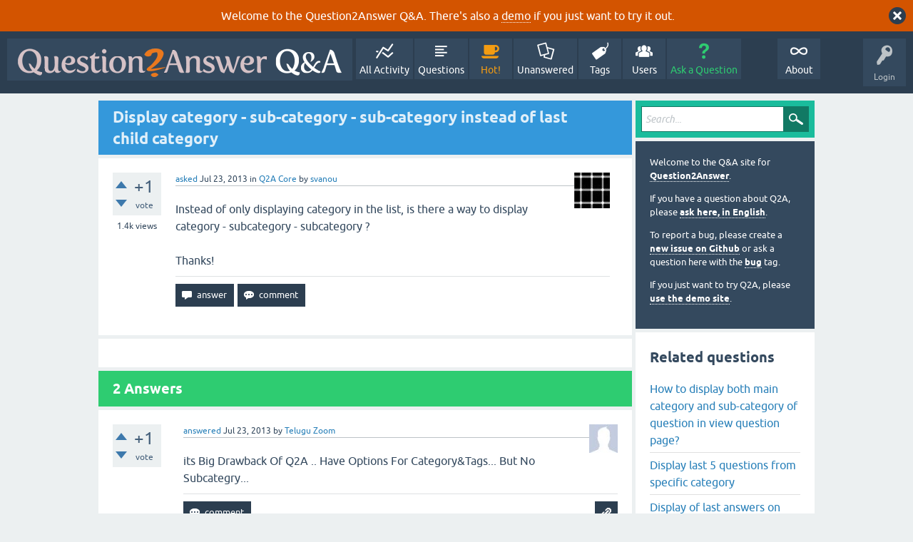

--- FILE ---
content_type: text/html; charset=utf-8
request_url: https://question2answer.org/qa/25991/display-category-category-category-instead-child-category
body_size: 7131
content:
<!DOCTYPE html>
<html lang="en" itemscope itemtype="https://schema.org/QAPage">
<!-- Powered by Question2Answer - http://www.question2answer.org/ -->
<head>
<meta charset="utf-8">
<title>Display category - sub-category - sub-category instead of last child category - Question2Answer Q&amp;A</title>
<meta name="viewport" content="width=device-width, initial-scale=1">
<meta name="description" content="Instead of only displaying category in the list, is there a way to display category - subcategory - subcategory ?  Thanks!">
<meta name="keywords" content="Q2A Core">
<style>
@font-face {
 font-family: 'Ubuntu'; font-weight: normal; font-style: normal;
 src: local('Ubuntu'),
  url('../qa-theme/SnowFlat/fonts/ubuntu-regular.woff2') format('woff2'), url('../qa-theme/SnowFlat/fonts/ubuntu-regular.woff') format('woff');
}
@font-face {
 font-family: 'Ubuntu'; font-weight: bold; font-style: normal;
 src: local('Ubuntu Bold'), local('Ubuntu-Bold'),
  url('../qa-theme/SnowFlat/fonts/ubuntu-bold.woff2') format('woff2'), url('../qa-theme/SnowFlat/fonts/ubuntu-bold.woff') format('woff');
}
@font-face {
 font-family: 'Ubuntu'; font-weight: normal; font-style: italic;
 src: local('Ubuntu Italic'), local('Ubuntu-Italic'),
  url('../qa-theme/SnowFlat/fonts/ubuntu-italic.woff2') format('woff2'), url('../qa-theme/SnowFlat/fonts/ubuntu-italic.woff') format('woff');
}
@font-face {
 font-family: 'Ubuntu'; font-weight: bold; font-style: italic;
 src: local('Ubuntu Bold Italic'), local('Ubuntu-BoldItalic'),
  url('../qa-theme/SnowFlat/fonts/ubuntu-bold-italic.woff2') format('woff2'), url('../qa-theme/SnowFlat/fonts/ubuntu-bold-italic.woff') format('woff');
}
</style>
<link rel="stylesheet" href="../qa-theme/SnowFlat/qa-styles.css?1.8.6">
<style>
.qa-body-js-on .qa-notice {display:none;}
</style>
<style>
.qa-nav-user { margin: 0 !important; }
@media (max-width: 979px) {
 body.qa-template-user.fixed, body[class*="qa-template-user-"].fixed { padding-top: 118px !important; }
 body.qa-template-users.fixed { padding-top: 95px !important; }
}
@media (min-width: 980px) {
 body.qa-template-users.fixed { padding-top: 105px !important;}
}
</style>
<style>
.fb-login-button.fb_iframe_widget.fb_hide_iframes span {display:none;}
</style>
<link rel="canonical" href="https://www.question2answer.org/qa/25991/display-category-category-category-instead-child-category">
<link rel="search" type="application/opensearchdescription+xml" title="Question2Answer Q&amp;A" href="../opensearch.xml">
<style>
.qa-logo-link img {padding-top:8px;}
.qa-nav-main-custom-6 {width:2em; background:url('http://developer.android.com/images/brand/Android_Robot_100.png') no-repeat center center; background-size:50% 50%;}
</style>

<script async src="https://www.googletagmanager.com/gtag/js?id=UA-1974891-11"></script>
<script>
  window.dataLayer = window.dataLayer || [];
  function gtag(){dataLayer.push(arguments);}
  gtag('js', new Date());
  gtag('config', 'UA-1974891-11');
  gtag('config', 'UA-1165533-8'); // old tracking ID
</script>
<script async src="https://www.googletagmanager.com/gtag/js?id=G-V4Y9LK428F"></script>
<script>
  window.dataLayer = window.dataLayer || [];
  function gtag(){dataLayer.push(arguments);}
  gtag('js', new Date());
  gtag('config', 'G-V4Y9LK428F');
</script>

<link rel="shortcut icon" type="image/x-icon" href="/favicon.ico">
<link rel="apple-touch-icon" sizes="180x180" href="/apple-touch-icon.png">
<meta itemprop="name" content="Display category - sub-category - sub-category instead of last child category">
<script>
var qa_root = '..\/';
var qa_request = '25991\/display-category-category-category-instead-child-category';
</script>
<script src="../qa-content/jquery-3.5.1.min.js"></script>
<script src="../qa-content/qa-global.js?1.8.6"></script>
<script>
$(window).on('load', function() {
	qa_reveal(document.getElementById('notice_visitor'), 'notice');
});
</script>
<script src="../qa-theme/SnowFlat/js/snow-core.js?1.8.6"></script>
</head>
<body
class="qa-template-question qa-theme-snowflat qa-category-1 qa-body-js-off"
>
<script>
var b = document.getElementsByTagName('body')[0];
b.className = b.className.replace('qa-body-js-off', 'qa-body-js-on');
</script>
<div class="qa-notice" id="notice_visitor">
<form method="post" action="../25991/display-category-category-category-instead-child-category">
Welcome to the Question2Answer Q&amp;A. There's also a <A HREF="http://demo.question2answer.org/">demo</A> if you just want to try it out.
<input name="notice_visitor" onclick="return qa_notice_click(this);" type="submit" value="X" class="qa-notice-close-button"> 
<input name="code" type="hidden" value="0-1767039436-28f14ae806db413fc1a52c1c283996d566355e7b">
</form>
</div>
<div id="qam-topbar" class="clearfix">
<div class="qam-main-nav-wrapper clearfix">
<div class="sb-toggle-left qam-menu-toggle"><i class="icon-th-list"></i></div>
<div class="qam-account-items-wrapper">
<div id="qam-account-toggle" class="qam-logged-out">
<i class="icon-key qam-auth-key"></i>
<div class="qam-account-handle">Login</div>
</div>
<div class="qam-account-items clearfix">
<form action="../login?to=25991%2Fdisplay-category-category-category-instead-child-category" method="post">
<input type="text" name="emailhandle" dir="auto" placeholder="Email or Username">
<input type="password" name="password" dir="auto" placeholder="Password">
<div><input type="checkbox" name="remember" id="qam-rememberme" value="1">
<label for="qam-rememberme">Remember</label></div>
<input type="hidden" name="code" value="0-1767039436-e53ceb0f61962bf20d503802480561886c756f43">
<input type="submit" value="Login" class="qa-form-tall-button qa-form-tall-button-login" name="dologin">
</form>
<div class="qa-nav-user">
<ul class="qa-nav-user-list">
<li class="qa-nav-user-item qa-nav-user-facebook-login">
<span class="qa-nav-user-nolink">	<span id="fb-root" style="display:inline;"></span>
	<script>
	window.fbAsyncInit = function() {
		FB.init({
			appId  : '158644244176280',
			status : true,
			cookie : true,
			xfbml  : true,
			oauth  : true
		});

		FB.Event.subscribe('auth.login', function(response) {
			setTimeout("window.location='https:\/\/www.question2answer.org\/qa\/facebook-login?to=https%3A%2F%2Fwww.question2answer.org%2Fqa%2F25991%2Fdisplay-category-category-category-instead-child-category'", 100);
		});
	};
	(function(d){
		var js, id = 'facebook-jssdk'; if (d.getElementById(id)) {return;}
		js = d.createElement('script'); js.id = id; js.async = true;
		js.src = "//connect.facebook.net/en_US/all.js";
		d.getElementsByTagName('head')[0].appendChild(js);
	}(document));
	</script>
	<span class="fb-login-button" style="display:inline; vertical-align:middle;" size="medium" scope="email,user_about_me,user_location,user_website">
	</span>
		</span>
</li>
<li class="qa-nav-user-item qa-nav-user-register">
<a href="../register?to=25991%2Fdisplay-category-category-category-instead-child-category" class="qa-nav-user-link">Register</a>
</li>
</ul>
<div class="qa-nav-user-clear">
</div>
</div>
</div> <!-- END qam-account-items -->
</div> <!-- END qam-account-items-wrapper -->
<div class="qa-logo">
<a href="../" class="qa-logo-link" title="Question2Answer Q&amp;A"><img src="../../images/question2answer-qa-logo-white-454x40.png" width="454" height="40" alt="Question2Answer Q&amp;A"></a>
</div>
<div class="qa-nav-main">
<ul class="qa-nav-main-list">
<li class="qa-nav-main-item qa-nav-main-activity">
<a href="../activity" class="qa-nav-main-link">All Activity</a>
</li>
<li class="qa-nav-main-item qa-nav-main-questions">
<a href="../questions" class="qa-nav-main-link">Questions</a>
</li>
<li class="qa-nav-main-item qa-nav-main-hot">
<a href="../hot" class="qa-nav-main-link">Hot!</a>
</li>
<li class="qa-nav-main-item qa-nav-main-unanswered">
<a href="../unanswered" class="qa-nav-main-link">Unanswered</a>
</li>
<li class="qa-nav-main-item qa-nav-main-tag">
<a href="../tags" class="qa-nav-main-link">Tags</a>
</li>
<li class="qa-nav-main-item qa-nav-main-user">
<a href="../users" class="qa-nav-main-link">Users</a>
</li>
<li class="qa-nav-main-item qa-nav-main-ask">
<a href="../ask?cat=1" class="qa-nav-main-link">Ask a Question</a>
</li>
<li class="qa-nav-main-item-opp qa-nav-main-custom-1">
<a href="../../" class="qa-nav-main-link">About</a>
</li>
</ul>
<div class="qa-nav-main-clear">
</div>
</div>
</div> <!-- END qam-main-nav-wrapper -->
</div> <!-- END qam-topbar -->
<div class="qam-ask-search-box"><div class="qam-ask-mobile"><a href="../ask" class="turquoise">Ask a Question</a></div><div class="qam-search-mobile turquoise" id="qam-search-mobile"></div></div>
<div class="qam-search turquoise the-top" id="the-top-search">
<div class="qa-search">
<form method="get" action="../search">
<input type="text" placeholder="Search..." name="q" value="" class="qa-search-field">
<input type="submit" value="Search" class="qa-search-button">
</form>
</div>
</div>
<div class="qa-body-wrapper" itemprop="mainEntity" itemscope itemtype="https://schema.org/Question">
<div class="qa-main-wrapper">
<div class="qa-main">
<div class="qa-main-heading">
<h1>
<a href="../25991/display-category-category-category-instead-child-category">
<span itemprop="name">Display category - sub-category - sub-category instead of last child category</span>
</a>
</h1>
</div>
<div class="qa-part-q-view">
<div class="qa-q-view" id="q25991">
<form method="post" action="../25991/display-category-category-category-instead-child-category">
<div class="qa-q-view-stats">
<div class="qa-voting qa-voting-net" id="voting_25991">
<div class="qa-vote-buttons qa-vote-buttons-net">
<input title="Click to vote up" name="vote_25991_1_q25991" onclick="return qa_vote_click(this);" type="submit" value="+" class="qa-vote-first-button qa-vote-up-button"> 
<input title="Click to vote down" name="vote_25991_-1_q25991" onclick="return qa_vote_click(this);" type="submit" value="&ndash;" class="qa-vote-second-button qa-vote-down-button"> 
</div>
<div class="qa-vote-count qa-vote-count-net">
<span class="qa-netvote-count">
<span class="qa-netvote-count-data">+1</span><span class="qa-netvote-count-pad"> vote <meta itemprop="upvoteCount" content="1"></span>
</span>
</div>
<div class="qa-vote-clear">
</div>
</div>
<span class="qa-view-count">
<span class="qa-view-count-data">1.4k</span><span class="qa-view-count-pad"> views</span>
</span>
</div>
<input name="code" type="hidden" value="0-1767039436-a1a3c747fb1f6eb8a8d18cdf6f9230336f67c46f">
</form>
<div class="qa-q-view-main">
<form method="post" action="../25991/display-category-category-category-instead-child-category">
<span class="qa-q-view-avatar-meta">
<span class="qa-q-view-avatar">
<a href="../user/svanou" class="qa-avatar-link"><img src="../?qa=image&amp;qa_blobid=612298791276184353&amp;qa_size=50" width="50" height="50" class="qa-avatar-image" alt=""></a>
</span>
<span class="qa-q-view-meta">
<a href="../25991/display-category-category-category-instead-child-category" class="qa-q-view-what" itemprop="url">asked</a>
<span class="qa-q-view-when">
<span class="qa-q-view-when-data"><time itemprop="dateCreated" datetime="2013-07-23T09:12:25+0000" title="2013-07-23T09:12:25+0000">Jul 23, 2013</time></span>
</span>
<span class="qa-q-view-where">
<span class="qa-q-view-where-pad">in </span><span class="qa-q-view-where-data"><a href="../core" class="qa-category-link">Q2A Core</a></span>
</span>
<span class="qa-q-view-who">
<span class="qa-q-view-who-pad">by </span>
<span class="qa-q-view-who-data"><span itemprop="author" itemscope itemtype="https://schema.org/Person"><a href="../user/svanou" class="qa-user-link" itemprop="url"><span itemprop="name">svanou</span></a></span></span>
</span>
</span>
</span>
<div class="qa-q-view-content qa-post-content">
<a name="25991"></a><div itemprop="text">Instead of only displaying category in the list, is there a way to display category - subcategory - subcategory ?<br />
<br />
Thanks!</div>
</div>
<div class="qa-q-view-buttons">
<input name="q_doanswer" id="q_doanswer" onclick="return qa_toggle_element('anew')" value="answer" title="Answer this question" type="submit" class="qa-form-light-button qa-form-light-button-answer">
<input name="q_docomment" onclick="return qa_toggle_element('c25991')" value="comment" title="Add a comment on this question" type="submit" class="qa-form-light-button qa-form-light-button-comment">
</div>
<input name="code" type="hidden" value="0-1767039436-93e6e0600d9ad6829a79cd27e7ad89901a52c8a6">
<input name="qa_click" type="hidden" value="">
</form>
<div class="qa-q-view-c-list" style="display:none;" id="c25991_list">
</div> <!-- END qa-c-list -->
<div class="qa-c-form" id="c25991" style="display:none;">
<h2>Please <a href="../login?to=25991%2Fdisplay-category-category-category-instead-child-category">log in</a> or <a href="../register?to=25991%2Fdisplay-category-category-category-instead-child-category">register</a> to add a comment.</h2>
</div> <!-- END qa-c-form -->
</div> <!-- END qa-q-view-main -->
<div class="qa-q-view-clear">
</div>
</div> <!-- END qa-q-view -->
</div>
<div class="qa-part-a-form">
<div class="qa-a-form" id="anew" style="display:none;">
<h2>Please <a href="../login?to=25991%2Fdisplay-category-category-category-instead-child-category">log in</a> or <a href="../register?to=25991%2Fdisplay-category-category-category-instead-child-category">register</a> to answer this question.</h2>
</div> <!-- END qa-a-form -->
</div>
<div class="qa-part-a-list">
<h2 id="a_list_title"><span itemprop="answerCount">2</span> Answers</h2>
<div class="qa-a-list" id="a_list">
<div class="qa-a-list-item " id="a25993" itemprop="suggestedAnswer" itemscope itemtype="https://schema.org/Answer">
<form method="post" action="../25991/display-category-category-category-instead-child-category">
<div class="qa-voting qa-voting-net" id="voting_25993">
<div class="qa-vote-buttons qa-vote-buttons-net">
<input title="Click to vote up" name="vote_25993_1_a25993" onclick="return qa_vote_click(this);" type="submit" value="+" class="qa-vote-first-button qa-vote-up-button"> 
<input title="Click to vote down" name="vote_25993_-1_a25993" onclick="return qa_vote_click(this);" type="submit" value="&ndash;" class="qa-vote-second-button qa-vote-down-button"> 
</div>
<div class="qa-vote-count qa-vote-count-net">
<span class="qa-netvote-count">
<span class="qa-netvote-count-data">+1</span><span class="qa-netvote-count-pad"> vote <meta itemprop="upvoteCount" content="1"></span>
</span>
</div>
<div class="qa-vote-clear">
</div>
</div>
<input name="code" type="hidden" value="0-1767039436-a1a3c747fb1f6eb8a8d18cdf6f9230336f67c46f">
</form>
<div class="qa-a-item-main">
<form method="post" action="../25991/display-category-category-category-instead-child-category">
<span class="qa-a-item-avatar-meta">
<span class="qa-a-item-avatar">
<a href="../user/Telugu+Zoom" class="qa-avatar-link"><img src="../?qa=image&amp;qa_blobid=6961399572199098298&amp;qa_size=40" width="40" height="40" class="qa-avatar-image" alt=""></a>
</span>
<span class="qa-a-item-meta">
<a href="../25991/display-category-category-category-instead-child-category?show=25993#a25993" class="qa-a-item-what" itemprop="url">answered</a>
<span class="qa-a-item-when">
<span class="qa-a-item-when-data"><time itemprop="dateCreated" datetime="2013-07-23T10:02:21+0000" title="2013-07-23T10:02:21+0000">Jul 23, 2013</time></span>
</span>
<span class="qa-a-item-who">
<span class="qa-a-item-who-pad">by </span>
<span class="qa-a-item-who-data"><span itemprop="author" itemscope itemtype="https://schema.org/Person"><a href="../user/Telugu+Zoom" class="qa-user-link" itemprop="url"><span itemprop="name">Telugu Zoom</span></a></span></span>
</span>
</span>
</span>
<div class="qa-a-selection">
</div>
<div class="qa-a-item-content qa-post-content">
<a name="25993"></a><div itemprop="text">its Big Drawback Of Q2A .. Have Options For Category&amp;Tags... But No Subcategry...</div>
</div>
<div class="qa-a-item-buttons">
<input name="a25993_dofollow" value="ask related question" title="Ask a new question relating to this answer" type="submit" class="qa-form-light-button qa-form-light-button-follow">
<input name="a25993_docomment" onclick="return qa_toggle_element('c25993')" value="comment" title="Add a comment on this answer" type="submit" class="qa-form-light-button qa-form-light-button-comment">
</div>
<input name="code" type="hidden" value="0-1767039436-f4fa0aced233027660afbce374cc755fbc0e5738">
<input name="qa_click" type="hidden" value="">
</form>
<div class="qa-a-item-c-list" id="c25993_list">
<div class="qa-c-list-item " id="c25998" itemscope itemtype="https://schema.org/Comment">
<span class="qa-c-item-avatar-meta">
<span class="qa-c-item-avatar">
<a href="../user/svanou" class="qa-avatar-link"><img src="../?qa=image&amp;qa_blobid=612298791276184353&amp;qa_size=20" width="20" height="20" class="qa-avatar-image" alt=""></a>
</span>
<span class="qa-c-item-meta">
<a href="../25991/display-category-category-category-instead-child-category?show=25998#c25998" class="qa-c-item-what" itemprop="url">commented</a>
<span class="qa-c-item-when">
<span class="qa-c-item-when-data"><time itemprop="dateCreated" datetime="2013-07-23T10:41:58+0000" title="2013-07-23T10:41:58+0000">Jul 23, 2013</time></span>
</span>
<span class="qa-c-item-who">
<span class="qa-c-item-who-pad">by </span>
<span class="qa-c-item-who-data"><span itemprop="author" itemscope itemtype="https://schema.org/Person"><a href="../user/svanou" class="qa-user-link" itemprop="url"><span itemprop="name">svanou</span></a></span></span>
</span>
</span>
</span>
<form method="post" action="../25991/display-category-category-category-instead-child-category">
<div class="qa-voting qa-voting-net" id="voting_25998">
<div class="qa-vote-buttons qa-vote-buttons-net">
<input title="Click to vote up" name="vote_25998_1_c25998" onclick="return qa_vote_click(this);" type="submit" value="+" class="qa-vote-first-button qa-vote-up-button"> 
<input title="Click to vote down" name="vote_25998_-1_c25998" onclick="return qa_vote_click(this);" type="submit" value="&ndash;" class="qa-vote-second-button qa-vote-down-button"> 
</div>
<div class="qa-vote-count qa-vote-count-net">
<span class="qa-netvote-count">
<span class="qa-netvote-count-pad"> <meta itemprop="upvoteCount" content="0"></span>
</span>
</div>
<div class="qa-vote-clear">
</div>
</div>
<input name="code" type="hidden" value="0-1767039436-a1a3c747fb1f6eb8a8d18cdf6f9230336f67c46f">
</form>
<form method="post" action="../25991/display-category-category-category-instead-child-category">
<div class="qa-c-item-content qa-post-content">
<a name="25998"></a><div itemprop="text">Kk thanks for your quick answer. Any directions / others Q&amp;A or plugins ? <br />
Tks a lot ! S</div>
</div>
<div class="qa-c-item-footer">
<div class="qa-c-item-buttons">
<input name="a25993_docomment" onclick="return qa_toggle_element('c25993')" value="reply" title="Reply to this comment" type="submit" class="qa-form-light-button qa-form-light-button-comment">
</div>
</div>
<input name="code" type="hidden" value="0-1767039436-f4fa0aced233027660afbce374cc755fbc0e5738">
<input name="qa_click" type="hidden" value="">
</form>
<div class="qa-c-item-clear">
</div>
</div> <!-- END qa-c-item -->
</div> <!-- END qa-c-list -->
<div class="qa-c-form" id="c25993" style="display:none;">
<h2>Please <a href="../login?to=25991%2Fdisplay-category-category-category-instead-child-category">log in</a> or <a href="../register?to=25991%2Fdisplay-category-category-category-instead-child-category">register</a> to add a comment.</h2>
</div> <!-- END qa-c-form -->
</div> <!-- END qa-a-item-main -->
<div class="qa-a-item-clear">
</div>
</div> <!-- END qa-a-list-item -->
<div class="qa-a-list-item " id="a26011" itemprop="suggestedAnswer" itemscope itemtype="https://schema.org/Answer">
<form method="post" action="../25991/display-category-category-category-instead-child-category">
<div class="qa-voting qa-voting-net" id="voting_26011">
<div class="qa-vote-buttons qa-vote-buttons-net">
<input title="Click to vote up" name="vote_26011_1_a26011" onclick="return qa_vote_click(this);" type="submit" value="+" class="qa-vote-first-button qa-vote-up-button"> 
<input title="Click to vote down" name="vote_26011_-1_a26011" onclick="return qa_vote_click(this);" type="submit" value="&ndash;" class="qa-vote-second-button qa-vote-down-button"> 
</div>
<div class="qa-vote-count qa-vote-count-net">
<span class="qa-netvote-count">
<span class="qa-netvote-count-data">0</span><span class="qa-netvote-count-pad"> votes <meta itemprop="upvoteCount" content="0"></span>
</span>
</div>
<div class="qa-vote-clear">
</div>
</div>
<input name="code" type="hidden" value="0-1767039436-a1a3c747fb1f6eb8a8d18cdf6f9230336f67c46f">
</form>
<div class="qa-a-item-main">
<form method="post" action="../25991/display-category-category-category-instead-child-category">
<span class="qa-a-item-avatar-meta">
<span class="qa-a-item-avatar">
<a href="../user/sama55" class="qa-avatar-link"><img src="../?qa=image&amp;qa_blobid=18247718293145324634&amp;qa_size=40" width="40" height="40" class="qa-avatar-image" alt=""></a>
</span>
<span class="qa-a-item-meta">
<a href="../25991/display-category-category-category-instead-child-category?show=26011#a26011" class="qa-a-item-what" itemprop="url">answered</a>
<span class="qa-a-item-when">
<span class="qa-a-item-when-data"><time itemprop="dateCreated" datetime="2013-07-23T20:06:19+0000" title="2013-07-23T20:06:19+0000">Jul 23, 2013</time></span>
</span>
<span class="qa-a-item-who">
<span class="qa-a-item-who-pad">by </span>
<span class="qa-a-item-who-data"><span itemprop="author" itemscope itemtype="https://schema.org/Person"><a href="../user/sama55" class="qa-user-link" itemprop="url"><span itemprop="name">sama55</span></a></span></span>
</span>
<br>
<span class="qa-a-item-what">edited</span>
<span class="qa-a-item-when">
<span class="qa-a-item-when-data"><time itemprop="dateModified" datetime="2013-07-23T20:13:51+0000" title="2013-07-23T20:13:51+0000">Jul 23, 2013</time></span>
</span>
<span class="qa-a-item-who">
<span class="qa-a-item-who-pad">by </span><span class="qa-a-item-who-data"><span itemprop="author" itemscope itemtype="https://schema.org/Person"><a href="../user/sama55" class="qa-user-link" itemprop="url"><span itemprop="name">sama55</span></a></span></span>
</span>
</span>
</span>
<div class="qa-a-selection">
</div>
<div class="qa-a-item-content qa-post-content">
<a name="26011"></a><div itemprop="text">

<p>
	Just hint.</p>


<ol>
	

<li>
		Make new plugin</li>
	

<li>
		Override&nbsp;qa_post_html_fields() of qa-include/qa-app-format.php</li>
	

<li>
		Modify code below (around L348 [case of V1.6.1]).</li>
</ol>


<p>
	Befor:</p>


<blockquote>
	

<div>
		$fields['where']=qa_lang_html_sub_split('main/in_category_x',</div>
	

<div>
		'&lt;a href="'.qa_path_html(@$options['categorypathprefix'].implode('/', array_reverse(explode('/', $post['categorybackpath'])))).</div>
	

<div>
		'" class="qa-category-link'.$favoriteclass.'"&gt;'.qa_html($post['categoryname']).'&lt;/a&gt;');</div>
</blockquote>


<div>
	After:</div>


<div>
	

<blockquote>
		

<div>
			<strong>$cat_bc_name = implode('&amp;nbsp;-;&amp;nbsp;', array_reverse(explode('/', $post['categorybackpath'])));</strong></div>
		

<div>
			$fields['where']=qa_lang_html_sub_split('main/in_category_x',</div>
		

<div>
			'&lt;a href="'.qa_path_html(@$options['categorypathprefix'].implode('/', array_reverse(explode('/', $post['categorybackpath'])))).</div>
		

<div>
			'" class="qa-category-link'.$favoriteclass.'"&gt;'.<strong>$cat_bc_name</strong>.'&lt;/a&gt;');</div>
	</blockquote>
</div>


<p>
	This is hack to change&nbsp;<span style="color:#ff0000;"><strong>only name</strong></span>. To make true breadcrumb,&nbsp;you should consider <strong>favoritemap</strong>, and make link chain.</p></div>
</div>
<div class="qa-a-item-buttons">
<input name="a26011_dofollow" value="ask related question" title="Ask a new question relating to this answer" type="submit" class="qa-form-light-button qa-form-light-button-follow">
<input name="a26011_docomment" onclick="return qa_toggle_element('c26011')" value="comment" title="Add a comment on this answer" type="submit" class="qa-form-light-button qa-form-light-button-comment">
</div>
<input name="code" type="hidden" value="0-1767039436-3ca348d9fd9da54e7649b53a56194caa895c724f">
<input name="qa_click" type="hidden" value="">
</form>
<div class="qa-a-item-c-list" id="c26011_list">
<div class="qa-c-list-item " id="c26013" itemscope itemtype="https://schema.org/Comment">
<span class="qa-c-item-avatar-meta">
<span class="qa-c-item-avatar">
<a href="../user/svanou" class="qa-avatar-link"><img src="../?qa=image&amp;qa_blobid=612298791276184353&amp;qa_size=20" width="20" height="20" class="qa-avatar-image" alt=""></a>
</span>
<span class="qa-c-item-meta">
<a href="../25991/display-category-category-category-instead-child-category?show=26013#c26013" class="qa-c-item-what" itemprop="url">commented</a>
<span class="qa-c-item-when">
<span class="qa-c-item-when-data"><time itemprop="dateCreated" datetime="2013-07-23T21:05:11+0000" title="2013-07-23T21:05:11+0000">Jul 23, 2013</time></span>
</span>
<span class="qa-c-item-who">
<span class="qa-c-item-who-pad">by </span>
<span class="qa-c-item-who-data"><span itemprop="author" itemscope itemtype="https://schema.org/Person"><a href="../user/svanou" class="qa-user-link" itemprop="url"><span itemprop="name">svanou</span></a></span></span>
</span>
</span>
</span>
<form method="post" action="../25991/display-category-category-category-instead-child-category">
<div class="qa-voting qa-voting-net" id="voting_26013">
<div class="qa-vote-buttons qa-vote-buttons-net">
<input title="Click to vote up" name="vote_26013_1_c26013" onclick="return qa_vote_click(this);" type="submit" value="+" class="qa-vote-first-button qa-vote-up-button"> 
<input title="Click to vote down" name="vote_26013_-1_c26013" onclick="return qa_vote_click(this);" type="submit" value="&ndash;" class="qa-vote-second-button qa-vote-down-button"> 
</div>
<div class="qa-vote-count qa-vote-count-net">
<span class="qa-netvote-count">
<span class="qa-netvote-count-pad"> <meta itemprop="upvoteCount" content="0"></span>
</span>
</div>
<div class="qa-vote-clear">
</div>
</div>
<input name="code" type="hidden" value="0-1767039436-a1a3c747fb1f6eb8a8d18cdf6f9230336f67c46f">
</form>
<form method="post" action="../25991/display-category-category-category-instead-child-category">
<div class="qa-c-item-content qa-post-content">
<a name="26013"></a><div itemprop="text">Is it possible to have the same details to not only display the name but also have a clickable link to main-category or sub-category ? Tks a lot :)</div>
</div>
<div class="qa-c-item-footer">
<div class="qa-c-item-buttons">
<input name="a26011_docomment" onclick="return qa_toggle_element('c26011')" value="reply" title="Reply to this comment" type="submit" class="qa-form-light-button qa-form-light-button-comment">
</div>
</div>
<input name="code" type="hidden" value="0-1767039436-3ca348d9fd9da54e7649b53a56194caa895c724f">
<input name="qa_click" type="hidden" value="">
</form>
<div class="qa-c-item-clear">
</div>
</div> <!-- END qa-c-item -->
<div class="qa-c-list-item " id="c26014" itemscope itemtype="https://schema.org/Comment">
<span class="qa-c-item-avatar-meta">
<span class="qa-c-item-avatar">
<a href="../user/svanou" class="qa-avatar-link"><img src="../?qa=image&amp;qa_blobid=612298791276184353&amp;qa_size=20" width="20" height="20" class="qa-avatar-image" alt=""></a>
</span>
<span class="qa-c-item-meta">
<a href="../25991/display-category-category-category-instead-child-category?show=26014#c26014" class="qa-c-item-what" itemprop="url">commented</a>
<span class="qa-c-item-when">
<span class="qa-c-item-when-data"><time itemprop="dateCreated" datetime="2013-07-23T21:32:08+0000" title="2013-07-23T21:32:08+0000">Jul 23, 2013</time></span>
</span>
<span class="qa-c-item-who">
<span class="qa-c-item-who-pad">by </span>
<span class="qa-c-item-who-data"><span itemprop="author" itemscope itemtype="https://schema.org/Person"><a href="../user/svanou" class="qa-user-link" itemprop="url"><span itemprop="name">svanou</span></a></span></span>
</span>
</span>
</span>
<form method="post" action="../25991/display-category-category-category-instead-child-category">
<div class="qa-voting qa-voting-net" id="voting_26014">
<div class="qa-vote-buttons qa-vote-buttons-net">
<input title="Click to vote up" name="vote_26014_1_c26014" onclick="return qa_vote_click(this);" type="submit" value="+" class="qa-vote-first-button qa-vote-up-button"> 
<input title="Click to vote down" name="vote_26014_-1_c26014" onclick="return qa_vote_click(this);" type="submit" value="&ndash;" class="qa-vote-second-button qa-vote-down-button"> 
</div>
<div class="qa-vote-count qa-vote-count-net">
<span class="qa-netvote-count">
<span class="qa-netvote-count-pad"> <meta itemprop="upvoteCount" content="0"></span>
</span>
</div>
<div class="qa-vote-clear">
</div>
</div>
<input name="code" type="hidden" value="0-1767039436-a1a3c747fb1f6eb8a8d18cdf6f9230336f67c46f">
</form>
<form method="post" action="../25991/display-category-category-category-instead-child-category">
<div class="qa-c-item-content qa-post-content">
<a name="26014"></a><div itemprop="text">Your solution works great :) <a href="http://intradev.timeal.com/reversestate/bangkok/request/rental-apartment/sukhumvit" rel="nofollow">http://intradev.timeal.com/reversestate/bangkok/request/rental-apartment/sukhumvit</a></div>
</div>
<div class="qa-c-item-footer">
<div class="qa-c-item-buttons">
<input name="a26011_docomment" onclick="return qa_toggle_element('c26011')" value="reply" title="Reply to this comment" type="submit" class="qa-form-light-button qa-form-light-button-comment">
</div>
</div>
<input name="code" type="hidden" value="0-1767039436-3ca348d9fd9da54e7649b53a56194caa895c724f">
<input name="qa_click" type="hidden" value="">
</form>
<div class="qa-c-item-clear">
</div>
</div> <!-- END qa-c-item -->
</div> <!-- END qa-c-list -->
<div class="qa-c-form" id="c26011" style="display:none;">
<h2>Please <a href="../login?to=25991%2Fdisplay-category-category-category-instead-child-category">log in</a> or <a href="../register?to=25991%2Fdisplay-category-category-category-instead-child-category">register</a> to add a comment.</h2>
</div> <!-- END qa-c-form -->
</div> <!-- END qa-a-item-main -->
<div class="qa-a-item-clear">
</div>
</div> <!-- END qa-a-list-item -->
</div> <!-- END qa-a-list -->
</div>
</div> <!-- END qa-main -->
<div id="qam-sidepanel-toggle"><i class="icon-left-open-big"></i></div>
<div class="qa-sidepanel" id="qam-sidepanel-mobile">
<div class="qam-search turquoise ">
<div class="qa-search">
<form method="get" action="../search">
<input type="text" placeholder="Search..." name="q" value="" class="qa-search-field">
<input type="submit" value="Search" class="qa-search-button">
</form>
</div>
</div>
<div class="qa-sidebar wet-asphalt">
<div style="font-size:13px;">
  <p>Welcome to the Q&amp;A site for <a href="/">Question2Answer</a>.
  <p>If you have a question about Q2A, please <a href="/qa/ask">ask here, in English</a>.

  <p>To report a bug, please create a <a href="https://github.com/q2a/question2answer/issues">new issue on Github</a> or ask a question here with the <a href="/qa/tag/bug">bug</a> tag.
  <p>If you just want to try Q2A, please <a href="http://demo.question2answer.org/">use the demo site</a>.

 <!--<p><b style="color:orange;">July 25th, 2023:</b> <a href="https://docs.question2answer.org/install/versions/">Q2A 1.8.8 released!</a>-->
</div>
</div> <!-- qa-sidebar -->
<div class="qa-widgets-side qa-widgets-side-high">
<div class="qa-widget-side qa-widget-side-high">
<div class="qa-related-qs">
<h2 style="margin-top:0; padding-top:0;">
Related questions
</h2>
<ul class="qa-related-q-list">
<li class="qa-related-q-item"><a href="../34182/display-both-main-category-category-question-view-question">How to display both main category and sub-category of question in view question page?</a></li>
<li class="qa-related-q-item"><a href="../1499/display-last-5-questions-from-specific-category">Display last 5 questions from specific category</a></li>
<li class="qa-related-q-item"><a href="../11530/display-of-last-answers-on-categories">Display of last answers on categories</a></li>
<li class="qa-related-q-item"><a href="../49825/display-users-name-instead-of-userid">Display users name instead of userid</a></li>
<li class="qa-related-q-item"><a href="../45151/there-display-asking-question-default-instead-being-optional">Is there a way to get the user names to display when asking a question by default instead of it being optional ?</a></li>
<li class="qa-related-q-item"><a href="../19625/how-display-users-full-names-instead-their-username-handle">How to display the user's Full names instead of their username/handle</a></li>
<li class="qa-related-q-item"><a href="../7620/display-of-fullname-instead-of-accountname">Display of FullName instead of AccountName.</a></li>
<li class="qa-related-q-item"><a href="../6316/how-can-display-the-percentage-of-votes-instead-number-votes">How can I display the percentage of up votes instead of number of votes</a></li>
<li class="qa-related-q-item"><a href="../58948/how-many-levels-of-sub-category-can-be-created">How many levels of sub category can be created?</a></li>
<li class="qa-related-q-item"><a href="../55193/categories-been-redirected-after-changing-parent-category">Bug: URL of sub-categories not been redirected after changing parent category</a></li>
</ul>
</div>
</div>
</div>
<div class="qa-widgets-side qa-widgets-side-low">
<div class="qa-widget-side qa-widget-side-low">
<h2>Categories</h2>
<ul class="qa-nav-cat-list qa-nav-cat-list-1">
<li class="qa-nav-cat-item qa-nav-cat-all">
<a href="../" class="qa-nav-cat-link">All categories</a>
</li>
<li class="qa-nav-cat-item qa-nav-cat-core">
<a href="../core" class="qa-nav-cat-link qa-nav-cat-selected" title="Questions about the Question2Answer platform.">Q2A Core</a>
<span class="qa-nav-cat-note">(11.9k)</span>
</li>
<li class="qa-nav-cat-item qa-nav-cat-plugins">
<a href="../plugins" class="qa-nav-cat-link" title="Questions about plugins created for Q2A.">Plugins</a>
<span class="qa-nav-cat-note">(3.7k)</span>
</li>
<li class="qa-nav-cat-item qa-nav-cat-themes">
<a href="../themes" class="qa-nav-cat-link" title="Questions about third-party themes.">Themes</a>
<span class="qa-nav-cat-note">(1.0k)</span>
</li>
</ul>
<div class="qa-nav-cat-clear">
</div>
</div>
</div>
</div> <!-- qa-sidepanel -->
</div> <!-- END main-wrapper -->
</div> <!-- END body-wrapper -->
<div class="qam-footer-box">
<div class="qam-footer-row">
</div> <!-- END qam-footer-row -->
<div class="qa-footer">
<div class="qa-nav-footer">
<ul class="qa-nav-footer-list">
<li class="qa-nav-footer-item qa-nav-footer-custom-4">
<a href="https://www.question2answer.org/feedback.php" class="qa-nav-footer-link">Send feedback</a>
</li>
<li class="qa-nav-footer-item qa-nav-footer-custom-3">
<a href="http://demo.question2answer.org/" class="qa-nav-footer-link">Demo sandbox</a>
</li>
</ul>
<div class="qa-nav-footer-clear">
</div>
</div>
<div class="qa-attribution">
Snow Theme by <a href="http://www.q2amarket.com">Q2A Market</a>
</div>
<div class="qa-attribution">
Powered by <a href="http://www.question2answer.org/">Question2Answer</a>
</div>
<div class="qa-footer-clear">
</div>
</div> <!-- END qa-footer -->
</div> <!-- END qam-footer-box -->

		<script>
			q2aFormCase = '\
				body.qa-template-register form,\
				body.qa-template-ask form,\
				body.qa-template-feedback form\
			';
			
			jQuery(document).on('submit', q2aFormCase, function(){
				if(jQuery('input.fGAWas6').prop('checked') != true){
					return false;
				} else  {
					return true;
				}
			});
		</script>
		
<div style="position:absolute;overflow:hidden;clip:rect(0 0 0 0);height:0;width:0;margin:0;padding:0;border:0;">
<span id="qa-waiting-template" class="qa-waiting">...</span>
</div>
</body>
<!-- Powered by Question2Answer - http://www.question2answer.org/ -->
</html>
